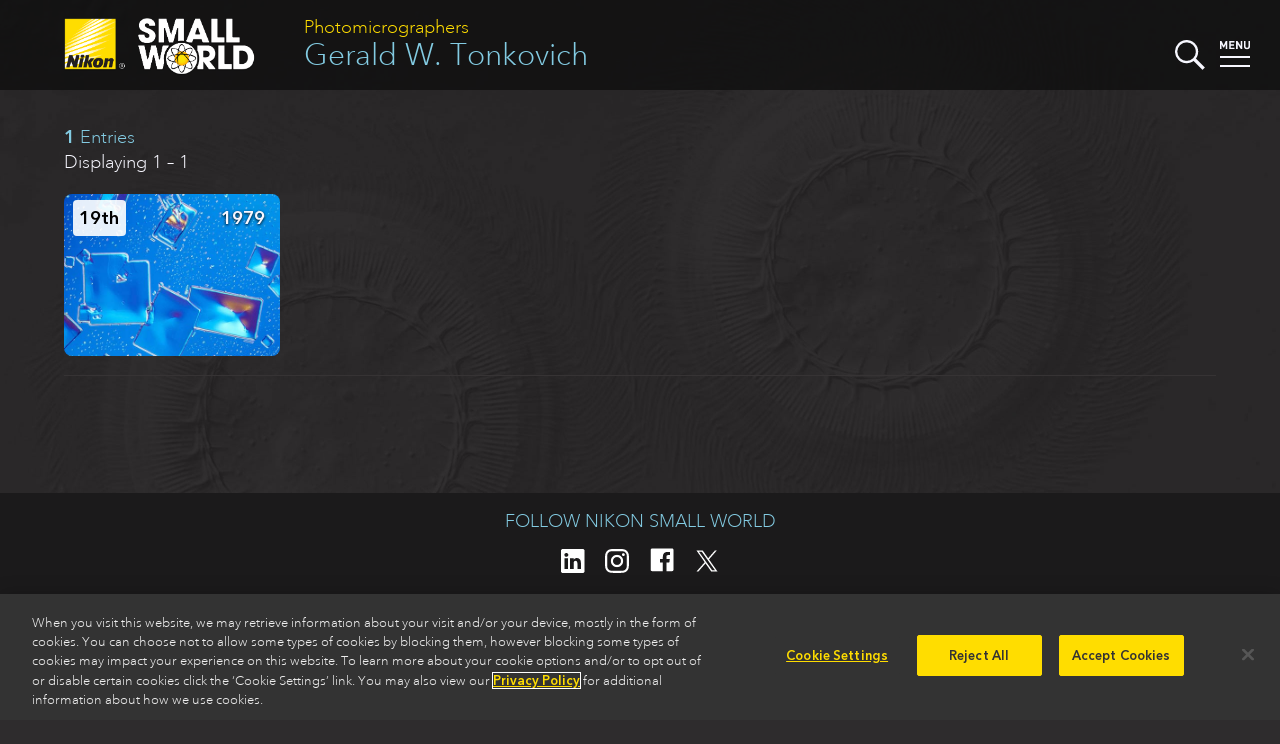

--- FILE ---
content_type: text/html
request_url: https://www.nikonsmallworld.com/people/gerald-tonkovich
body_size: 17607
content:

<!DOCTYPE html>
<html xmlns="http://www.w3.org/1999/xhtml" lang="en-US">
<head>
	<meta charset="utf-8" />
	<meta name="viewport" content="width=device-width, initial-scale=1.0" />
	<title> Gerald W. Tonkovich | People | Nikon Small World</title>
	<link rel="home" href="https://www.nikonsmallworld.com/" />
  <link rel="stylesheet" media="screen" href="/css/swstyles.css?v=205" />
  <meta property="og:title" content="Gerald Tonkovich" />
<meta property="og:type" content="website" />
<meta property="og:url" content="https://www.nikonsmallworld.com/people/gerald-tonkovich" />
<meta property="og:description" content="View winning entries by Gerald Tonkovich." />
<meta name="description" content="View winning entries by Gerald Tonkovich." />
<meta property="og:image" content="https://www.nikonsmallworld.com/images/photos/1979/_photo1600/1979_19.jpg" />
<meta property="og:image:width" content="1599" />
<meta property="og:image:height" content="1034" />
  <meta property="og:site_name" content="Nikon Small World" />
  <link rel="apple-touch-icon" sizes="180x180" href="/favicon/apple-touch-icon.png">
  <link rel="icon" type="image/png" sizes="32x32" href="/favicon/favicon-32x32.png">
  <link rel="icon" type="image/png" sizes="16x16" href="/favicon/favicon-16x16.png">
  <link rel="manifest" href="/favicon/site.webmanifest">
  <link rel="mask-icon" href="/favicon/safari-pinned-tab.svg" color="#5bbad5">
    <link rel="canonical" href="https://www.nikonsmallworld.com/people/gerald-tonkovich" />
    <meta name="msapplication-TileColor" content="#ffc40d">
  <meta name="theme-color" content="#ffffff">
  <meta name="google-site-verification" content="G-ZhCDzdNUdcvlqh-DnpDOpZA1xxjVO5m_UIramCkL8" />
  <script src="/js/vue.min.js"></script>
  <!--[if !IE]>-->
  <script src="/js/vue.touch.js"></script>
  <!--<![endif]-->
  <script type="text/javascript" src="//fast.fonts.net/jsapi/46bb7be0-bb12-4b80-b718-a28e4a048bff.js"></script>
  <script src="/js/jquery-3.6.2.min.js"></script>
  <!-- OneTrust Cookies Consent Notice start -->
          <!-- OneTrust Cookies Consent Notice start for nikonsmallworld.com -->
<script src="https://cdn.cookielaw.org/scripttemplates/otSDKStub.js" data-language="en" type="text/javascript" charset="UTF-8" data-domain-script="e9a88bec-1399-4fe5-8d3f-0d9e8e7d5dd2" ></script>
<script type="text/javascript">
function OptanonWrapper() { }
</script>
<!-- OneTrust Cookies Consent Notice end for nikonsmallworld.com -->

  <!-- OneTrust Cookies Consent Notice end -->
  <!-- Google Tag Manager -->
  <script type="text/plain" class="optanon-category-NII01">(function(w,d,s,l,i){w[l]=w[l]||[];w[l].push({'gtm.start':
  new Date().getTime(),event:'gtm.js'});var f=d.getElementsByTagName(s)[0],
  j=d.createElement(s),dl=l!='dataLayer'?'&l='+l:'';j.async=true;j.src=
  'https://www.googletagmanager.com/gtm.js?id='+i+dl;f.parentNode.insertBefore(j,f);
  })(window,document,'script','dataLayer','GTM-N7NM9X2');</script>
  <!-- End Google Tag Manager -->
</head>

<body>
	<div main id="content" role="main" :class="[currentPage, currentClass, {searchopen: searchStatus}, {menuopen: menuStatus}, {offscreen: offScreen}, 'vue-enabled']">
    <header class="minihead">
    <p class="parent-head"><a href="/people">Photomicrographers</a></p>
    <h1><a href="https://www.nikonsmallworld.com/people/gerald-tonkovich"> Gerald W. Tonkovich</a></h1>
    <a href="/"><img src="/images/SW-Logo_w_nikon.png" alt="Small World" class="swlogo" /></a>
    <div width="30" class="searchbutton" @click="toggleSearch">
  <svg xmlns="http://www.w3.org/2000/svg" viewBox="0 0 129.3 129">
    <g id="magnifier" style="fill:#f7f7ff;">
      <path class="cls-1" d="M14.6,14.6a50,50,0,1,0,70.7,0h0A50,50,0,0,0,14.6,14.6ZM78.3,78.3a40,40,0,1,1,0-56.6,40.08,40.08,0,0,1,0,56.6Z"></path>
      <rect class="cls-1" x="95.11" y="72.57" width="15" height="60" transform="translate(-42.47 102.6) rotate(-45)"></rect>
    </g>
    <g id="x1" style="fill:#f7f7ff;"><rect class="cls-1" x="46" y="46" width="8" height="8"></rect></g>
    <g id="x2" style="fill:#f7f7ff;"><rect class="cls-1" x="46" y="46" width="8" height="8"></rect></g>
  </svg>
</div>
    <div width="30" class="menubutton" @click="toggleMenu">
  <svg xmlns="http://www.w3.org/2000/svg" viewBox="0 0 30 30"><defs></defs><title>Artboard 1</title><g id="menu-text" style="fill:#f7f7ff;"><path class="cls-1" d="M5.75,9.07V4.36L4.2,7.43H3.13L1.58,4.36V9.07H0V1H1.56L3.67,5.36,5.77,1H7.33V9.07Z"/><path class="cls-1" d="M9.22,9.07V1h5.33V2.39H10.8v1.9H14V5.7H10.8v2h3.75V9.07Z"/><path class="cls-1" d="M20.87,9.07l-3.2-5v5H16.09V1H17.5l3.2,5V1h1.58V9.07Z"/><path class="cls-1" d="M27,9.14a2.81,2.81,0,0,1-3-2.61q0-.11,0-.23V1h1.58V6.24a1.41,1.41,0,1,0,2.81,0V1H30V6.3a2.81,2.81,0,0,1-2.77,2.85Z"/></g><g id="top-line"  style="fill:#f7f7ff;"><rect class="cls-1" y="16" width="30" height="2" /></g><g id="bottom-line" style="fill:#f7f7ff;"><rect class="cls-1" y="25" width="30" height="2"/></g></svg>
</div>
    <div id="searchdrop">
  <form id="sw-search" method="post" action="https://www.nikonsmallworld.com/search/results">
    <input type="hidden" name="CRAFT_CSRF_TOKEN" value="33EV-AC1CxjiPEegR9uylm5APCXhY1Pw-unL6H3RlyGH4eoBGdd5QJoEZbV3h3lisX0o836Yg88gDlV9hwoChbW6qqkovdVssqKkbE3mLSI=">
    <input type="search" id="search-field" placeholder="Search Small World" name="sw-query" autocorrect="off" autocapitalize="off" />
    <input type="submit" value="submit &#x276F;" id="search-submit" />
  </form>
</div>
    <nav id="dropmenu">
  <div class="drop-cats drop-col">
    <h3>Browse</h3>
    <ul>
      <li><a href="/galleries/photomicrography-competition"><strong>Photomicrography Competition</strong></a></li>
      <li><a href="/galleries/small-world-in-motion"><strong>Small World in Motion Competition</strong></a></li>
      <li><a href="/people">by <strong>Name</strong></a></li>
      <li><a href="/organizations">by <strong>Organization</strong></a></li>
      <li><a href="/countries">by <strong>Country</strong></a></li>
      <li><a href="/subjects">by <strong>Subject</strong></a></li>
      <li><a href="/techniques">by <strong>Technique</strong></a></li>
    </ul>
  </div>
  <div class="drop-etc drop-col">
    <h3>Learn more</h3>
    <ul>
      <li><a href="/frequently-asked-questions"><strong>Frequently Asked Questions</strong></a></li>
      <li><a href="/masters-of-microscopy"><strong>Masters of Microscopy</strong></a></li>
      <li><a href="/meet-the-judges"><strong>Meet the Judges</strong></a></li>
      <li><a href="/news"><strong>News</strong></a></li>
      <li><a href="/tour"><strong>Exhibit Tour</strong></a></li>
      <li><a href="/calendar"><strong>Small World Calendar</strong></a></li>      <li><a href="/downloads"><strong>Downloads</strong></a></li>
      <li><a href="/contact"><strong>Contact</strong></a></li>
    </ul>
  </div>
  <div class="drop-enter drop-col">
        <h3>The 2025 Competitions Are Now Closed</h3>
    <p>Stay tuned for updates regarding the judging and announcement of winners.</p>
      </div>
  <hr />
</nav>
</header>
<div class="pagewrapper">
    <section id="photo-zone">
  <div id="photo-backdrop" @click="closePhoto">
  </div>
  <div id="photo-nav">
    <nav>
        <button class="prev" @click.prevent="goPrev" v-bind:disabled="prevEntry == ''"><span>Prev</span></button>
        <div class="photo-nav-count" v-html="slidePos" @click="closePhoto"></div>
        <button class="next" @click.prevent="goNext" v-bind:disabled="nextEntry == ''"><span>Next</span></button>
        <button class="close" @click.prevent="closePhoto"><span>Close</span></button>
    </nav>
  </div>
  <div id="photo-container" :class="[transitionSlide, hideIframe]" v-touch:swipe.left="goNext" v-touch:swipe.right="goPrev">
  <photo-box
    v-for="(photo, index) in photos"
    key="photo.id"
    :aspect="photo.aspect"
    :aspectstyle="photo.aspectStyle"
    :place="photo.place"
    :brightcove="photo.brightcove"
    :vimeo="photo.vimeo"
    :video="photo.video"
    :gallery="photo.gallery"
    :caption="photo.caption"
    :longdescription="photo.longDescription"
    :qandaintro="photo.qAndAIntro"
    :qanda="photo.qAndA"
    :people="photo.people"
    :partners="photo.partners"
    :technique="photo.technique"
    :magnification="photo.magnification"
    :orglabel="photo.orgLabel"
    :organization="photo.org"
    :image="photo.image"
    :imagestack="photo.imageStack"
    :current=true
    class="slide-current"
  >
  </photo-box>
  <photo-box
    key="prevEntry.id"
    :aspect="prevEntry.aspect"
    :aspectstyle="prevEntry.aspectStyle"
    :place="prevEntry.place"
    :brightcove="prevEntry.brightcove"
    :vimeo="prevEntry.vimeo"
    :video="prevEntry.video"
    :gallery="prevEntry.gallery"
    :caption="prevEntry.caption"
    :longdescription="prevEntry.longDescription"
    :qandaintro="prevEntry.qAndAIntro"
    :qanda="prevEntry.qAndA"
    :people="prevEntry.people"
    :partners="prevEntry.partners"
    :technique="prevEntry.technique"
    :magnification="prevEntry.magnification"
    :orglabel="prevEntry.orgLabel"
    :organization="prevEntry.org"
    :image="prevEntry.image"
    :imagestack="prevEntry.imageStack"
    :current=false
    class="slide-previous"
  >
  </photo-box>
  <photo-box
    key="nextEntry.id"
    :aspect="nextEntry.aspect"
    :aspectstyle="nextEntry.aspectStyle"
    :place="nextEntry.place"
    :brightcove="nextEntry.brightcove"
    :vimeo="nextEntry.vimeo"
    :video="nextEntry.video"
    :gallery="nextEntry.gallery"
    :caption="nextEntry.caption"
    :longdescription="nextEntry.longDescription"
    :qandaintro="nextEntry.qAndAIntro"
    :qanda="nextEntry.qAndA"
    :people="nextEntry.people"
    :partners="nextEntry.partners"
    :technique="nextEntry.technique"
    :magnification="nextEntry.magnification"
    :orglabel="nextEntry.orgLabel"
    :organization="nextEntry.org"
    :image="nextEntry.image"
    :imagestack="nextEntry.imageStack"
    :current=false
    class="slide-next"
  >
  </photo-box>
</div>
  <hr class="clear">
</section>
  <section class="gallery" id="galleryapp">
    <section class="thumb_gallery person-gallery">
              <header class="thumb_gallery-head">
          <h3><strong>1</strong> Entries</h3>
          <p>Displaying 1 – 1</p>
        </header>
      <div class="contactsheet">
                  
  <a href="https://www.nikonsmallworld.com/galleries/1979-photomicrography-competition/resorcinol-crystals-heated-and-cooled-quickly-to-recrystalize" @click.prevent="loadPhoto('20966')" :class="[(loadingSlide == 20966) ? 'loading' : '']" :slide-id="'20966'">
<div class="slide">
  <div class="slide-place">19th</div>
  <div class="slide-year">1979</div>
    <img src="/images/slide-blank.png" data-src="https://downloads.microscope.healthcare.nikon.com/smallworld/thumbnails/1979/1979_19.jpg" width="240" height="180" class="lazy" />
  <noscript><img src="https://downloads.microscope.healthcare.nikon.com/smallworld/thumbnails/1979/1979_19.jpg" width="240" height="180" class="lazy-standin" /></noscript>
    <div class="slide-person">Gerald Tonkovich</div>
</div>
</a>
              </div>
      <hr />
    </section>
  </section>
</div>
    <div id="overlay" :class="{overlayopen: overlayActive}" @click="closeMenus"></div>
	</div>
    <section id="bigfoot">
    <div id="socmed">
      <h2>Follow Nikon Small World</h2>
      <p>
        <a href="https://www.linkedin.com/showcase/nikon-small-world/" target="social"><img src="/images/follow-linkedin-logo-only.svg" height="40" /></a>
        <a href="https://www.instagram.com/nikonsmallworld/" target="social"><img src="/images/follow-instagram-logo-only2.svg" height="40" /></a>
        <a href="https://www.facebook.com/nikonsmallworld/" target="social"><img src="/images/follow-facebook-logo-only.svg" height="40" /></a>
        <a href="https://twitter.com/nikonsmallworld" target="social"><img src="/images/follow-x-logo-only2.svg" height="40" /></a>
      </p>
    </div>
    <div id="footer-links">
              <div class="footer-link-block f-block-1">
        <h3>Nikon Small World </h3>
<ul><li><a href="https://www.nikonsmallworld.com/galleries/photomicrography-competition">Photomicrography Competition</a></li><li><a href="https://www.nikonsmallworld.com/galleries/small-world-in-motion">Small World in Motion Competition</a></li><li><a href="https://www.nikonsmallworld.com/masters-of-microscopy">Masters of Microscopy</a></li><li><a href="/news">News</a></li><li><a href="/tour">Exhibit Tour</a></li><li><a href="https://www.nikonsmallworld.com/contact">Contact</a></li></ul>
      </div>
              <div class="footer-link-block f-block-2">
        <h3><a href="https://www.microscope.healthcare.nikon.com" target="_blank">Nikon Instruments Inc. </a>
</h3>
<ul><li><a href="https://www.microscope.healthcare.nikon.com/products" target="_blank">Microscopy Products</a></li><li><a href="https://www.microscope.healthcare.nikon.com/bioimaging-centers" target="_blank">BioImaging Centers</a></li><li><a href="https://www.microscope.healthcare.nikon.com/resources" target="_blank">Resources</a></li><li><a href="https://www.microscope.healthcare.nikon.com/service" target="_blank">Service</a></li><li><a href="https://www.microscope.healthcare.nikon.com/contact" target="_blank">Contact</a></li><li><a href="https://www.microscope.healthcare.nikon.com/about" target="_blank">About Nikon</a></li></ul>
      </div>
              <div class="footer-link-block f-block-3">
        <h3><a href="http://www.microscopyu.com" target="_blank">Nikon MicroscopyU</a></h3>
<ul><li><a href="http://www.microscopyu.com/microscopy-basics" target="_blank">Microscopy Basics</a></li><li><a href="https://www.microscopyu.com/techniques" target="_blank">Techniques</a></li><li><a href="https://www.microscopyu.com/applications" target="_blank">Applications</a></li><li><a href="https://www.microscopyu.com/digital-imaging" target="_blank">Digital Imaging</a></li><li><a href="https://www.microscopyu.com/tutorials" target="_blank">Tutorials</a></li><li><a href="https://www.microscopyu.com/galleries" target="_blank">Galleries</a></li><li><a href="https://www.microscopyu.com/museum" target="_blank">Museum</a></li></ul>
      </div>
              <div class="footer-link-block f-block-4">
        <h3>Other Nikon Websites</h3>
<ul><li class="narrow-only"><a href="http://www.nikoninstruments.com/" target="_blank">Nikon Instruments inc.</a><br>Microscopes and Imaging Systems</li><li class="narrow-only"><a href="http://www.microscopyu.com/" target="_blank">Nikon MicroscopyU</a><br>Articles and Tutorials on Optical Microscopy, Photomicrography, and Digital Imaging</li><li><a href="http://www.nikonusa.com/en/index.page" target="_blank">Imaging Products</a><br>Digital/Film Cameras, Lenses and Accessories</li><li><a href="http://www.nikon.com/products/precision/index.htm" target="_blank">Precision Equipment</a><br>Semiconductor/FPD Lithography Systems</li><li><a href="http://www.nikonmetrology.com/" target="_blank">Industrial Metrology Products</a><br>Industrial Microscopes, Measuring Instruments and X-Ray/CT Inspection Systems</li></ul>
      </div>
            <hr class="clear" />
    </div>
    <footer>
      <div id="footer">
        <img src="/images/nikon-logo_2x.png" id="niilogo" height="60" />
        <p class="cilogo">Nikon Instruments Inc.</p>
        <hr class="divider">
        <ul id="footerMenu">
          <li><a href="/Contact">Contact</a></li>
          <li><a href="/privacy">Privacy</a></li>
          <li><a class="optanon-toggle-display">Cookie settings</a></li>
          <li><a href="https://privacyportal.onetrust.com/webform/5c3e11cd-55c9-4f2b-845d-81788f5e9895/d076c973-6a58-4f29-a864-7aa7176e9f86" target="_blank">Do Not Sell or Share My Personal Information</a></li>
          <li><a href="https://www.microscope.healthcare.nikon.com/terms-of-use">Terms of Use</a></li>
        </ul>
        <p id="copyright">© 2025 Nikon Instruments Inc.</p>
      </div>
    </footer>
  </section>
    <script src="/js/lazyload.min.js?v=205"></script>
  <script src="/js/mainvue.js?v=205"></script>
            <script>
    $(document).ready(
      function(){
        const lazys = document.querySelectorAll('img.lazy');
        const lazyLoadInstance = new LazyLoad();
        lazyLoadInstance.update();
        // lazys.lazyload({
        //   effect : "fadeIn",
        //   threshhold: 500
        // });
      }
    );
  </script>
  <script>
    $(window).on('load',function(){
      $('#homesplash').removeClass('faded');
      window.addEventListener('keydown', function(e) {
        vueapp.handleGlobalKeyDown(e);
      });
      window.addEventListener('popstate', function() {
        vueapp.popHistory();
      });
    })
  </script>
  <script type="text/plain" class="optanon-category-NII01">
    piAId = '390162';
    piCId = '58148';
    piHostname = 'pi.pardot.com';
    (function() {
    	function async_load(){
    		var s = document.createElement('script'); s.type = 'text/javascript';
    		s.src = ('https:' == document.location.protocol ? 'https://pi' : 'http://cdn') + '.pardot.com/pd.js';
    		var c = document.getElementsByTagName('script')[0]; c.parentNode.insertBefore(s, c);
    	}
    	if(document.readyState == 'complete'){
        async_load();
      }else if(window.attachEvent) { window.attachEvent('onload', async_load); }
    	else { window.addEventListener('load', async_load, false); }
    })();
  </script>
<script>var pageData ={}
    pageData['slidequeue'] = [20966];</script></body>
</html>
<!-- Cached by Blitz on 2025-12-10T15:03:37+00:00 -->